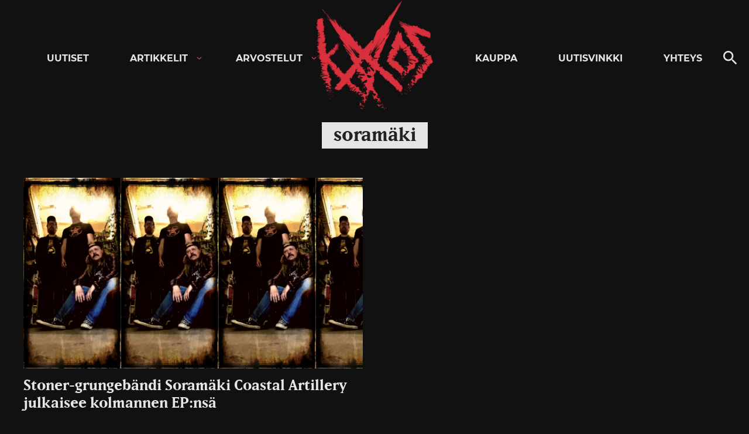

--- FILE ---
content_type: text/html; charset=utf-8
request_url: https://www.google.com/recaptcha/api2/aframe
body_size: 269
content:
<!DOCTYPE HTML><html><head><meta http-equiv="content-type" content="text/html; charset=UTF-8"></head><body><script nonce="-r9WqA3Z7ThG3C4VwNw6KQ">/** Anti-fraud and anti-abuse applications only. See google.com/recaptcha */ try{var clients={'sodar':'https://pagead2.googlesyndication.com/pagead/sodar?'};window.addEventListener("message",function(a){try{if(a.source===window.parent){var b=JSON.parse(a.data);var c=clients[b['id']];if(c){var d=document.createElement('img');d.src=c+b['params']+'&rc='+(localStorage.getItem("rc::a")?sessionStorage.getItem("rc::b"):"");window.document.body.appendChild(d);sessionStorage.setItem("rc::e",parseInt(sessionStorage.getItem("rc::e")||0)+1);localStorage.setItem("rc::h",'1768913999384');}}}catch(b){}});window.parent.postMessage("_grecaptcha_ready", "*");}catch(b){}</script></body></html>

--- FILE ---
content_type: application/javascript; charset=utf-8
request_url: https://fundingchoicesmessages.google.com/f/AGSKWxWDHQj7qNxBLaiTrFGiXgE47cg-R8QkG-X6IS39knx1G-7eVEWHe5_NrecG4Rcu94nrFnuaFS1zSNvDdcQxdQpcB6M51SgXvkOH1ZqiIxCMX8P6557TK9295UtoIdGZ1B0coPjzLSG4JKMLFuXc6Q-p_YHcX3XrqqLnQjVSnHCCx0EHiX9MOYPyMO2L/_.au/ads/_square_ad-/AttractiveAdsCube./oas_mjx1./wp-content/plugins/bhcb/lock.js
body_size: -1291
content:
window['beb5b878-0080-4564-b4bf-7d9406285cf3'] = true;